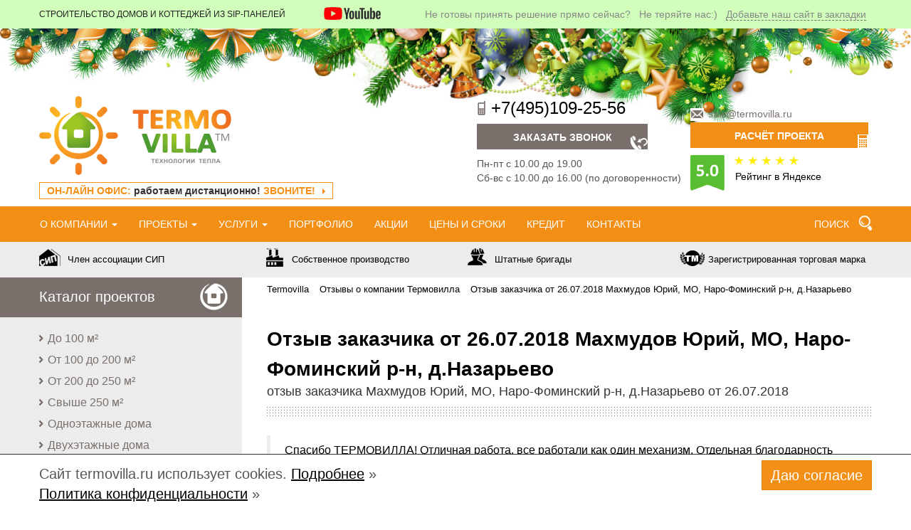

--- FILE ---
content_type: text/html; charset=UTF-8
request_url: https://termovilla.ru/reviews/1586/
body_size: 20239
content:
<!DOCTYPE html>
<html lang="ru">
<head>
<meta charset="utf-8">


<title>Отзыв заказчика Махмудов Юрий, МО, Наро-Фоминский р-н, д.Назарьево от 26.07.2018 – компания Термовилла</title>




    <script>
        var isMobile = {
            Android: function () {
                return navigator.userAgent.match(/Android/i);
            },
            BlackBerry: function () {
                return navigator.userAgent.match(/BlackBerry/i);
            },
            iOS: function () {
                return navigator.userAgent.match(/iPhone|iPad|iPod/i);
            },
            Opera: function () {
                return navigator.userAgent.match(/Opera Mini/i);
            },
            Windows: function () {
                return navigator.userAgent.match(/IEMobile/i);
            },
            any: function () {
                return (isMobile.Android() || isMobile.BlackBerry() || isMobile.iOS() || isMobile.Opera() || isMobile.Windows());
            }
        };
    </script>
    
    <meta name="viewport" content="width=device-width, initial-scale=1.0">
    <meta http-equiv="X-UA-Compatible" content="IE=edge">
    <meta name="yandex-verification" content="4593f5bcf74808de" />

    
        <!--[if lt IE 9]>
    <script src="/bitrix/templates/termozukka/js/html5shiv.js" data-skip-moving=true>
    </script>
    <script src="/bitrix/templates/termozukka/js/respond.min.js" data-skip-moving=true>
    </script>
    <![endif]-->
    <!--<link rel="shortcut icon" href="/favicon.ico" type="image/x-icon">-->
	<link href="/favicon.svg" rel="icon" type="image/svg+xml" />
    <meta http-equiv="Content-Type" content="text/html; charset=UTF-8" />
<meta name="robots" content="index, follow" />
<meta name="keywords" content="канадские дома, СИП-панели, проектирование, строительство, дом, дача, коттедж" />
<meta name="description" content="Реализованный проект Индвидуальный проект. Фотогалерея этапов строительства дома по адресу МО, Наро-Фоминский р-н, д. Назарьево. Выбирайте проекты домов на нашем сайте! Тысячи реализованных объектов и довольных заказчиков. Звоните! +7(495)109-25-56" />
<link href="/bitrix/cache/css/s1/termozukka/page_84e01835dff045dd1b1717ca3a50e132/page_84e01835dff045dd1b1717ca3a50e132_v1.css?1747614633870" type="text/css"  rel="stylesheet" />
<link href="/bitrix/cache/css/s1/termozukka/template_aeb4e074eac4a9d5e7eee829272b85b0/template_aeb4e074eac4a9d5e7eee829272b85b0_v1.css?1766521737241445" type="text/css"  data-template-style="true" rel="stylesheet" />
<script type="text/javascript">if(!window.BX)window.BX={};if(!window.BX.message)window.BX.message=function(mess){if(typeof mess==='object'){for(let i in mess) {BX.message[i]=mess[i];} return true;}};</script>
<script type="text/javascript">(window.BX||top.BX).message({'JS_CORE_LOADING':'Загрузка...','JS_CORE_NO_DATA':'- Нет данных -','JS_CORE_WINDOW_CLOSE':'Закрыть','JS_CORE_WINDOW_EXPAND':'Развернуть','JS_CORE_WINDOW_NARROW':'Свернуть в окно','JS_CORE_WINDOW_SAVE':'Сохранить','JS_CORE_WINDOW_CANCEL':'Отменить','JS_CORE_WINDOW_CONTINUE':'Продолжить','JS_CORE_H':'ч','JS_CORE_M':'м','JS_CORE_S':'с','JSADM_AI_HIDE_EXTRA':'Скрыть лишние','JSADM_AI_ALL_NOTIF':'Показать все','JSADM_AUTH_REQ':'Требуется авторизация!','JS_CORE_WINDOW_AUTH':'Войти','JS_CORE_IMAGE_FULL':'Полный размер'});</script>

<script type="text/javascript" src="/bitrix/js/main/core/core.min.js?1744393649221146"></script>

<script>BX.setJSList(['/bitrix/js/main/core/core_ajax.js','/bitrix/js/main/core/core_promise.js','/bitrix/js/main/polyfill/promise/js/promise.js','/bitrix/js/main/loadext/loadext.js','/bitrix/js/main/loadext/extension.js','/bitrix/js/main/polyfill/promise/js/promise.js','/bitrix/js/main/polyfill/find/js/find.js','/bitrix/js/main/polyfill/includes/js/includes.js','/bitrix/js/main/polyfill/matches/js/matches.js','/bitrix/js/ui/polyfill/closest/js/closest.js','/bitrix/js/main/polyfill/fill/main.polyfill.fill.js','/bitrix/js/main/polyfill/find/js/find.js','/bitrix/js/main/polyfill/matches/js/matches.js','/bitrix/js/main/polyfill/core/dist/polyfill.bundle.js','/bitrix/js/main/core/core.js','/bitrix/js/main/polyfill/intersectionobserver/js/intersectionobserver.js','/bitrix/js/main/lazyload/dist/lazyload.bundle.js','/bitrix/js/main/polyfill/core/dist/polyfill.bundle.js','/bitrix/js/main/parambag/dist/parambag.bundle.js']);
</script>
<script type="text/javascript">(window.BX||top.BX).message({'LANGUAGE_ID':'ru','FORMAT_DATE':'DD.MM.YYYY','FORMAT_DATETIME':'DD.MM.YYYY HH:MI:SS','COOKIE_PREFIX':'BITRIX_SM','SERVER_TZ_OFFSET':'10800','UTF_MODE':'Y','SITE_ID':'s1','SITE_DIR':'/','USER_ID':'','SERVER_TIME':'1768548298','USER_TZ_OFFSET':'0','USER_TZ_AUTO':'Y','bitrix_sessid':'3fc5109a3ed78df10028b9858653a867'});</script>


<script type="text/javascript"  src="/bitrix/cache/js/s1/termozukka/kernel_main/kernel_main_v1.js?1747613171154480"></script>
<script type="text/javascript" src="/bitrix/js/main/core/core_ls.min.js?17443936497365"></script>
<script type="text/javascript" src="https://api-maps.yandex.ru/2.1/?lang=ru_RU&apikey=fd7f689b-8478-47df-94f4-7570f8b5e61a"></script>
<script type="text/javascript">BX.setJSList(['/bitrix/js/main/session.js','/bitrix/js/main/pageobject/pageobject.js','/bitrix/js/main/core/core_window.js','/bitrix/js/main/core/core_fx.js','/bitrix/js/main/date/main.date.js','/bitrix/js/main/core/core_date.js','/bitrix/js/main/utils.js','/bitrix/components/bitrix/map.yandex.view/templates/.default/script.js','/bitrix/templates/termozukka/js/jquery.js','/bitrix/templates/termozukka/js/video.min.js','/bitrix/templates/termozukka/js/bootstrap.min.js','/bitrix/templates/termozukka/js/jquery.cookie.js','/bitrix/templates/termozukka/js/lightbox.min.js','/bitrix/templates/termozukka/js/BootSideMenu.js','/bitrix/templates/termozukka/js/slick.min.js','/bitrix/templates/termozukka/js/ytv.js','/bitrix/templates/termozukka/js/jquery.nicescroll.min.js','/bitrix/templates/termozukka/js/zukka.js','/bitrix/templates/termozukka/js/documentReady.js','/bitrix/components/bitrix/search.title/script.js']);</script>
<script type="text/javascript">BX.setCSSList(['/bitrix/components/bitrix/map.yandex.system/templates/.default/style.css','/bitrix/templates/termozukka/css/template_styles.min.css','/bitrix/templates/termozukka/css/ar.css','/bitrix/templates/termozukka/css/video-js.min.css','/bitrix/templates/termozukka/components/bitrix/search.title/search/style.css','/bitrix/templates/termozukka/components/bitrix/breadcrumb/template1/style.css','/bitrix/templates/termozukka/styles.css']);</script>
<script type="text/javascript">
bxSession.Expand('3fc5109a3ed78df10028b9858653a867.107e7b2cb2f65ac1c25bc5b99ee73be8b48a81e64539fe9d5d21cea0a283863d');
</script>



<script type="text/javascript"  src="/bitrix/cache/js/s1/termozukka/template_2797dce6be4bc825e4c5e0ab3322bdd3/template_2797dce6be4bc825e4c5e0ab3322bdd3_v1.js?1766521737983910"></script>
<script type="text/javascript"  src="/bitrix/cache/js/s1/termozukka/page_a8212a4f0f865aa3a80008779d7f3154/page_a8212a4f0f865aa3a80008779d7f3154_v1.js?17476132831897"></script>
<script type="text/javascript">var _ba = _ba || []; _ba.push(["aid", "e386e4adc867cedef18cbc995c0ddb3e"]); _ba.push(["host", "termovilla.ru"]); (function() {var ba = document.createElement("script"); ba.type = "text/javascript"; ba.async = true;ba.src = (document.location.protocol == "https:" ? "https://" : "http://") + "bitrix.info/ba.js";var s = document.getElementsByTagName("script")[0];s.parentNode.insertBefore(ba, s);})();</script>



<link rel="canonical" href="https://termovilla.ru/reviews/1586/">

	
</head>
<body>
<div id="panel"></div>


<!-- Yandex.Metrika counter -->
<script type="text/javascript" defer>
  var yaParams = {ipaddress: "18.227.46.55"};

 (function(m,e,t,r,i,k,a){m[i]=m[i]||function(){(m[i].a=m[i].a||[]).push(arguments)};
   m[i].l=1*new Date();
   for (var j = 0; j < document.scripts.length; j++) {if (document.scripts[j].src === r) { return; }}
   k=e.createElement(t),a=e.getElementsByTagName(t)[0],k.async=1,k.src=r,a.parentNode.insertBefore(k,a)})
   (window, document, "script", "https://mc.yandex.ru/metrika/tag.js", "ym");

   ym(25490873, "init", {
	params:yaParams,
        clickmap:true,
        trackLinks:true,
        accurateTrackBounce:true,
        webvisor:false,
        ecommerce:"dataLayer"
   });
</script>
<noscript><div><img src="https://mc.yandex.ru/watch/25490873" style="position:absolute; left:-9999px;" alt="" /></div></noscript>
<!-- /Yandex.Metrika counter -->

<header class="nyhead">
    <div class="lightgreen line" id="topline">
        <div class="container">
            <div class="row">
                <div class="col-xs-12 col-sm-9 col-md-5 col-lg-4 topslogan">
                    Строительство домов и коттеджей из SIP-панелей
                </div>
                <div class="hidden-xs col-sm-3 col-md-1 top-yt">
                    <a href="https://termovilla.ru/video/"><img src="/img/yt.png"></a>
                </div>
                <div class="col-md-6 col-lg-7 text-right hidden-xs hidden-sm">
                    <span class="visible-lg">Не готовы принять решение прямо сейчас? &nbsp; </span>Не теряйте нас:) &nbsp;
                    <a href="#" id="addbookmark" class="dotted">Добавьте наш сайт в закладки</a> &nbsp;

                                    </div>
            </div>
        </div>
    </div>
    <div class="container logoline">
        <div class="row">
            <div class="col-sm-6 col-xs-4">
                <a href="/"><img src="/termovilla.png"
                                 alt="termovilla.ru - строительство домов из СИП панелей" class="logo" width="270" height="111">
                </a>
                <div class="subheaderline">
                    <div class="hidden-xs"><a href="/callhome/" class="callhomelnk">ОН-ЛАЙН ОФИС: <span>работаем дистанционно!</span> ЗВОНИТЕ!</a></div>
                </div>
            </div>
                                    <div class="col-md-3 col-sm-3 col-xs-4">
                <div class="topbtns reqcall">
                	<div class="phone" id="themainphone"><a target="_blank" href="tel:+74951092556" class="nou">+7(495)109-25-56</a></div>
                	<a href="#" class="gray recbtn" onclick="return showFeedback(0);">Заказать звонок</a>
                    <p class="hidden-xs">Пн-пт с 10.00 до 19.00<br>Сб-вс с 10.00 до 16.00<br> (по договоренности)</p>
				</div>
            </div>
            <div class="col-md-3 col-sm-3 col-xs-4">
                <div class="topbtns reqproj">
                	<span class="hidden-xs email"><a href="mailto:sale@termovilla.ru">sale@termovilla.ru</a></span>
                    <a href="#" class="primary bt_request_calculation recbtn" onclick="return showFeedback(1);">Расчёт проекта</a>
				</div>
		<a href="https://yandex.ru/maps/org/termovilla/1157791934/reviews/?ll=37.346939%2C55.859112&z=18" target="_blank" class="yarating hidden-sm">Рейтинг в Яндексе</a>
            </div>
        </div>
    </div>
</header>
<div class="primary topmenu" id="thetopmenu">
    <div class="container">
        <div class="row">
            <div class="col-md-12">
                										
 <nav class="navbar">
 <button type="button" class="navbar-toggle collapsed" data-toggle="collapse" data-target="#dammul" aria-expanded="false">
        <span class="sr-only">Показать меню</span>
        <span class="icon-bar"></span>
        <span class="icon-bar"></span>
        <span class="icon-bar"></span>
      </button>
      <div  id="dammul" class="collapse navbar-collapse">
        <ul class="nav navbar-nav">

                    <li class="have-inner dropdown">
                <a href="/company/" class="">О компании <span class="caret"></span></a>
                <ul class="dropdown-menu">
        
            
    	    		<li>
    		   <a href="/company/#adv" >Наши преимущества</a></li>
            
    	    		<li>
    		   <a href="/company/#main" >О компании</a></li>
            
    	    		<li>
    		   <a href="/company/#office" >Офис</a></li>
            
    	    		<li>
    		   <a href="/company/#mobof" >Мобильный офис</a></li>
            
    	    		<li>
    		   <a href="/company/#production" >Наше производство</a></li>
            
    	    		<li>
    		   <a href="/company/#brigades" >Наши бригады</a></li>
            
    	    		<li>
    		   <a href="/company/#technadzor" >Технадзор на объектах</a></li>
            
    	    		<li>
    		   <a href="/company/#awards" >Наши награды</a></li>
            
    	    		<li>
    		   <a href="/company/#reviews" >Отзывы</a></li>
            
    	    		<li>
    		   <a href="/news/" >Новости</a></li>
            
        </ul></li>                        <li class="have-inner dropdown">
                <a href="/projects/" class="">Проекты <span class="caret"></span></a>
                <ul class="dropdown-menu">
        
            
    	    		<li>
    		   <a href="/doma_do_100m/" >Дома до 100 м²</a></li>
            
    	    		<li>
    		   <a href="/doma_ot_100_do_200m/" >Дома от 100 до 200 м²</a></li>
            
    	    		<li>
    		   <a href="/doma_ot_200_do_250m/" >Дома от 200 до 250 м²</a></li>
            
    	    		<li>
    		   <a href="/doma_ot_250m/" >Дома свыше 250 м²</a></li>
            
    	    		<li>
    		   <a href="/malenkie-doma-iz-sip-paneley/" >Мини дома из СИП-панелей</a></li>
            
    	    		<li>
    		   <a href="/single_storey/" >Одноэтажные дома</a></li>
            
    	    		<li>
    		   <a href="/two_storey/" >Двухэтажные дома</a></li>
            
    	    		<li>
    		   <a href="/duplex/" >Дома на 2 семьи (дуплексы)</a></li>
            
    	    		<li>
    		   <a href="/dlya_postoyannogo_projivaniya/" >Дома для постоянного проживания</a></li>
            
    	    		<li>
    		   <a href="/ready_projects/" >Популярные проекты</a></li>
            
        </ul></li>                        <li class="have-inner dropdown">
                <a href="/uslugi/" class="">Услуги <span class="caret"></span></a>
                <ul class="dropdown-menu">
        
            
    	    		<li>
    		   <a href="/uslugi/osb/" >Строительство из OSB-3</a></li>
            
    	    		<li>
    		   <a href="/uslugi/greenboard/" >Строительство из Green Board</a></li>
            
    	    		<li>
    		   <a href="/uslugi/csp/" >Строительство из ЦСП</a></li>
            
    	    		<li>
    		   <a href="/uslugi/cml/" >Строительство из СМЛ</a></li>
            
    	    		<li>
    		   <a href="/uslugi/pristroiki/" >Пристройки и реконструкция</a></li>
            
    	    		<li>
    		   <a href="/uslugi/snos-domov/" >Снос домов</a></li>
            
    	    		<li>
    		   <a href="/uslugi/fundamenty/" >Фундаменты</a></li>
            
    	    		<li>
    		   <a href="/uslugi/comm/" >Коммуникации</a></li>
            
    	    		<li>
    		   <a href="/uslugi/otdelka/" >Отделка</a></li>
            
    	    		<li>
    		   <a href="/uslugi/soorujeniya/" >Инженерные сооружения</a></li>
            
    	    		<li>
    		   <a href="/uslugi/dopolnitelno/" >Дополнительные услуги</a></li>
            
        </ul></li>        	    		<li>
    		   <a href="/gallery/" >Портфолио</a></li>
            
    	    		<li>
    		   <a href="/discount/" >Акции</a></li>
            
    	    		<li>
    		   <a href="/prices/" >Цены и сроки</a></li>
            
    	    		<li>
    		   <a href="/credit_house/" >Кредит</a></li>
            
    	    		<li>
    		   <a href="/contacts/" >Контакты</a></li>
            
</ul>

	<ul class="nav navbar-nav navbar-right" id="searchpanel">
		<li>
	 	
	<div id="nsearch_title">
		<form action="/search/">
		 	<a href="#" id="menusearcha">Поиск</a>
		 	<input id="nsearchinp" type="text" class="search-suggest form-control" name="q" value="" placeholder="Искать..." autocomplete="off" />		
			<input name="s" class="nsearchbtn" type="submit" value="search" />
		</form>
	</div>
	
<script>
	BX.ready(function(){
		new JCTitleSearch({
			'AJAX_PAGE' : '/reviews/1586/?ID=1586',
			'CONTAINER_ID': 'nsearch_title',
			'INPUT_ID': 'nsearchinp',
			'MIN_QUERY_LEN': 2
		});
	});
</script>
		</li>		
	</ul>
	
	
</div>
      </nav>
    

            </div>
        </div>
        <div id="rightbtns" class="mini">
            <div class="rb1">
                <a id="hiderb1" href="#">свернуть</a>
                <a title="Заказать расчёт проекта" id="rbcalc" onclick="return showFeedback(1);" href="#">сделайте<br><b>расчёт проекта</b></a>
                <a title="Заказать обратный звонок" id="rbcall" onclick="return showFeedback(0);" href="#">закажите<br><b>обратный звонок</b></a>
                <a title="Пригласить специалиста на дом" id="rbmob" onclick="return showFeedback(5);" href="#">Пригласите<br><b>специалиста на дом</b></a>
            </div>
        </div>
    </div>

</div>
<div class="whiteline hidden-xs">
    <div class="container">
        <div class="row">
            <div class="col-sm-3"><a href="/news/454/" class="whh"><i class="whicon whicon1"></i>Член ассоциации СИП</a></div>
            <div class="col-sm-3"><a href="/production/" class="whh whhrp"><i class="whicon whicon2"></i>Собственное производство</a></div>
            <div class="col-sm-3"><a href="/news/924/" class="whh"><i class="whicon whicon3"></i>Штатные бригады</a></div>
            <div class="col-sm-3"><a href="/news/629/" class="whh"><i class="whicon whicon4"></i>Зарегистрированная торговая марка</a></div>
        </div>
    </div></div>
<div class="maincontainer container">
    <div class="row">
        <div class="row-same-height">
            <div class="col-md-3 col-md-height col-top zsidebar">
                <!--<div style="display:none" id="thesidebar">-->
                <div id="thesidebar">
                    <div class="sidebarcontents">
                        <div id="cat_header">
                            <div class="prj"><a href="/projects/">Каталог проектов</a></div>
                        </div>
                        <ul class="menu">
				<li id="bx_1847241719_5">
				<a
					href="/doma_do_100m/"					
					title=""
				><span class="arr"></span> До 100 м²</a>			
				</li>
							<li id="bx_1847241719_6">
				<a
					href="/doma_ot_100_do_200m/"					
					title=""
				><span class="arr"></span> От 100 до 200 м²</a>			
				</li>
							<li id="bx_1847241719_7">
				<a
					href="/doma_ot_200_do_250m/"					
					title=""
				><span class="arr"></span> От 200 до 250 м²</a>			
				</li>
							<li id="bx_1847241719_8">
				<a
					href="/doma_ot_250m/"					
					title=""
				><span class="arr"></span> Свыше 250 м²</a>			
				</li>
							<li id="bx_1847241719_9">
				<a
					href="/single_storey/"					
					title=""
				><span class="arr"></span> Одноэтажные дома</a>			
				</li>
							<li id="bx_1847241719_10">
				<a
					href="/two_storey/"					
					title=""
				><span class="arr"></span> Двухэтажные дома</a>			
				</li>
							<li id="bx_1847241719_11">
				<a
					href="/duplex/"					
					title=""
				><span class="arr"></span> Дома на 2 семьи (дуплексы)</a>			
				</li>
							<li id="bx_1847241719_51">
				<a
					href="/dlya_postoyannogo_projivaniya/"					
					title=""
				><span class="arr"></span> Для постоянного проживания</a>			
				</li>
							<li id="bx_1847241719_12">
				<a
					href="/ready_projects/"					
					title=""
				><span class="arr"></span> Популярные проекты</a>			
				</li>
			<li><a href="/stroitelstvo-gostinits-oteley-i-magazinov-iz-sip-paneley/"><span class="arr"></span>Гостиницы, магазины, кафе<a/></li>				<li id="bx_1847241719_53">
				<a
					href="/malenkie-doma-iz-sip-paneley/"					
					title=""
				><span class="arr"></span> Мини-дома</a>			
				</li>
			</ul>
                        <div id="side_head3" class="archprj1">
                        <div class="archprj"><a href="/arch/">Коллекция<br /> реализованных<br /> проектов</a></div></div>
                        <ul class="menu" style="margin-bottom: 0">
                            <li><a href="/arch/"><span class="arr"></span> Проекты с готовой документацией</a></li>
                        </ul>
                        <p class="archdesc">Популярные построенные проекты, качество которых проверено на практике. Заказав дом по такому проекту, Вы получите экономию, а также удобство и комфорт уже продуманных решений, оптимизированных под СИП-технологию.</p><br>
                        <a href="/arch/" class="archbun"></a></p>
                        <div
                            class="sidesearch"></div>

                        <div class="calc1" id="side_head4">
                            <div class="calc"><a href="/online-calculator/">Онлайн-калькулятор</a></div>
                        </div>

                     
<noindex>
                        <div id="side_head6">
                            <div class="otz"><a href="/reviews/">Отзывы</a></div>
                        </div>
                        <ul class="menu nobot">
                            <li><span class="arr"> </span> <a href="/reviews/#video">Видеоотзывы</a></li>
                        </ul>
                        <div class="lastreview news-list">
		<div class="news-item lastreview-item" id="bx_3218110189_2647">
								<a href="/reviews/2647/"><img
						class="review_preview_picture"					
						src="/upload/iblock/0bc/djo0cucoq8w5l2uzxyjcl0vfwm209pph.jpeg"
						alt="Баласанова И.А.- МО, г.Истра, д.Бутырки"
						title="Баласанова И.А.- МО, г.Истра, д.Бутырки"						
						/></a>
						
					<div class="h6">
							06.10.2025 | <a href="/reviews/2647/">Баласанова И.А.- МО, г.Истра, д.Бутырки</a><br />
					</div>
			<div class="review-text">
    	<noindex>
            Пересмотрели массу компаний на рынке. Определились на Термовилле, не пожалели ни разу! Прошли весь бюрократический цикл ипотеки - очень благодарны, большинство строителей на рынке не прошли бы с нами этот путь....<br><a style="font-size:11px;float:right;display:block;" href="/reviews/2647/">Подробнее...</a><br><br>		</noindex>	
	</div>	
		</div>
</div>
<ul class="menu">
<li><a href="/reviews/"><span class="arr"></span> Все отзывы</a></li>
<li><a href="#" onclick="return showFeedback(2);"><span class="arr"></span> Оставить отзыв</a></li>
</ul>

                        </noindex>
                        <div class="tiny" id="side_head7">
                            <div class="nagra"><a href="/nagradi/">Наши награды</a></div>
                        </div>
                        <div class="leftnagr">
                            <a href="/nagradi/#num1"><i class="trophy tro10 titled" title="Лауреат ежегодной национальной
премии &laquo;Компания №1&raquo;"></i></a>
                            <a href="/nagradi/#fppi"><i class="trophy tro2 titled" title="Свидетельство почётного члена Фонда поддержки предпринимательских инициатив"></i></a>
                            <a href="/nagradi/#opora15"><i class="trophy tro3 titled" title="Ежегодная Национальная Премия «ЭКОНОМИЧЕСКАЯ ОПОРА РОССИИ» - 2015"></i></a>
                            <a href="/nagradi/#fppi"><i class="trophy tro1 titled" title="Национально значимое предприятие 2015"></i></a>
                            <a href="/nagradi/#ss15"><i class="trophy tro5 titled" title="Лучший сайт застройщика 2015 по версии портала Ваш Дом"></i></a>
                            <a href="/nagradi/#ss15"><i class="trophy tro6 titled" title="Победитель народного голосования по версии портала Ваш Дом"></i></a>
                            <a href="/nagradi/#adts"><i class="trophy tro4 titled" title="Диплом Ассоциации домостроительных технологий СИП"></i></a>
                            <a href="/nagradi/#forum15"><i class="trophy tro7 titled" title="Лучший деревянный дом 2015 по версии Forumhouse"></i></a>
                            <!--a href="/nagradi/#les14"><i class="trophy tro8 titled" title="Победитель конкурса Lesstroy Awards 2014"></i></a-->
                            <a href="/nagradi/#les14"><i class="trophy tro9 titled" title="Лучший проект дома 2014"></i></a>
                            </a>
                        </div>
                        <div class="tiny" id="side_head7">
                            <div class="demo"><a href="/demonstration/">Экскурсионные дома</a></div>
                        </div>
                        <div class="padded small">Запись на экскурсию<br><b>Тел. <span
                                    class="excphone"><a target="_blank" href="tel:+74951092556" class="nou">+7(495)109-25-56</a></span></b>
                        </div>
                        <div class="tiny" id="side_head7">
                            <div class="tech"><span>Технологии<br /> строительства</span></div>
                        </div>

                        
<ul class="menu">

<li><a href='/sravnenie_tehnologiy_stroitelstva/'><span class='arr'></span> Сравнение технологий строительства</a></li> <li><a href='/technology/'><span class='arr'></span> Что такое SIP-панели</a></li> <li><a href='/ventilation/'><span class='arr'></span> Вентиляция</a></li> <li><a href='/teplovie_nasosi/'><span class='arr'></span> Отопление тепловыми насосами</a></li> <li><a href='/environmental_security/'><span class='arr'></span> Экологическая безопасность</a></li> <li><a href='/production/'><span class='arr'></span> Производство SIP-панелей</a></li> <li><a href='/advantages/'><span class='arr'></span> Преимущества технологии</a></li> <li><a href='/fire_security/'><span class='arr'></span> Пожарная безопасность SIP-панелей</a></li> <li class='dropdown-toggle'><a href='/stages/'><span class='arr'></span> Этапы строительства</a><ul class='dropdown-menu'><li><a href='/prepare/'><span class='arr'></span> Подготовительные работы</a></li> <li><a href='/foundation/'><span class='arr'></span> Фундамент</a></li> <li><a href='/assembly/'><span class='arr'></span> Сборка домов из SIP-панелей</a></li> <li><a href='/roof_installation/'><span class='arr'></span> Монтаж кровли</a></li> <li><a href='/windows_and_doors_installation/'><span class='arr'></span> Монтаж окон и дверей</a></li> <li><a href='/exterior/'><span class='arr'></span> Наружная отделка</a></li> <li><a href='/interior_finish/'><span class='arr'></span> Внутренняя отделка</a></li> <li><a href='/engineering_communications/'><span class='arr'></span> Инженерные коммуникации</a></li> <li><a href='/electrical_services/'><span class='arr'></span> Электропроводка</a></li> <li><a href='/heating/'><span class='arr'></span> Отопление</a></li> <li><a href='/water_supply/'><span class='arr'></span> Водоснабжение</a></li> <li><a href='/sewerage/'><span class='arr'></span> Канализация</a></li></ul></li> <li><a href='/certificates/'><span class='arr'></span> Наши сертификаты</a></li> <li><a href='/building_design/'><span class='arr'></span> Индивидуальное проектирование</a>
</li></ul>
                        <div class="botpad" style="margin-top: -10px;"><a href="/garanty/"><img width="231" height="140" src="/upload/images/br11.jpg" alt="Наши преимущества" class="mw100 botpad"></a>
                        </div>
                        <noindex>
                        <div id="side_head7">
                            <div class="faq"><a href="/faq/">Полезная информация</a></div>
                        </div>

                        <ul class="faqlist menu">
		<li class="news-item lastreview-item" id="bx_651765591_408">
									<a href="/faq/408/"><span class="arr"></span> Как правильно выбрать проект?</a>
						</li>
		<li class="news-item lastreview-item" id="bx_651765591_1628">
									<a href="/faq/1628/"><span class="arr"></span> История развития СИП-технологии</a>
						</li>
		<li class="news-item lastreview-item" id="bx_651765591_517">
									<a href="/faq/517/"><span class="arr"></span> Что выбрать: дом из газо - и пенобетонных блоков или СИП-панелей?</a>
						</li>
		<li class="news-item lastreview-item" id="bx_651765591_547">
									<a href="/faq/547/"><span class="arr"></span> Замена соединительного бруса на двутавровые балки в конструкции дома и эффективно ли это?</a>
						</li>
		<li class="news-item lastreview-item" id="bx_651765591_948">
									<a href="/faq/948/"><span class="arr"></span> Купить новую квартиру или построить дом: что выбрать?</a>
						</li>
		<li class="news-item lastreview-item" id="bx_651765591_535">
									<a href="/faq/535/"><span class="arr"></span> Какой пиломатериал выбрать для строительства: камерной сушки или естественной влажности?</a>
						</li>
		<li class="news-item lastreview-item" id="bx_651765591_947">
									<a href="/faq/947/"><span class="arr"></span> Крыша из поликарбоната: «за» и «против»</a>
						</li>
		<li class="news-item lastreview-item" id="bx_651765591_530">
									<a href="/faq/530/"><span class="arr"></span> Нужна ли система снегозадержания на крыше</a>
						</li>
		<li class="news-item lastreview-item" id="bx_651765591_531">
									<a href="/faq/531/"><span class="arr"></span> Использование LVL-бруса при строительстве СИП-домов</a>
						</li>
		<li class="news-item lastreview-item" id="bx_651765591_532">
									<a href="/faq/532/"><span class="arr"></span> Зачем нужен фановый стояк</a>
						</li>
</ul>

                        </noindex>
                        <div id="side_head7"><a href="/social/" target="_blank" class="soc"><span>Мы в соцсетях</span></a>
                        </div>
			  <div class="soneticons">
				<a title="VK" href="https://vk.com/termovilla" class="sovk" target="_blank"><svg xmlns="http://www.w3.org/2000/svg" viewBox="0 0 576 512"><path fill="currentColor" d="M545 117.7c3.7-12.5 0-21.7-17.8-21.7h-58.9c-15 0-21.9 7.9-25.6 16.7 0 0-30 73.1-72.4 120.5-13.7 13.7-20 18.1-27.5 18.1-3.7 0-9.4-4.4-9.4-16.9V117.7c0-15-4.2-21.7-16.6-21.7h-92.6c-9.4 0-15 7-15 13.5 0 14.2 21.2 17.5 23.4 57.5v86.8c0 19-3.4 22.5-10.9 22.5-20 0-68.6-73.4-97.4-157.4-5.8-16.3-11.5-22.9-26.6-22.9H38.8c-16.8 0-20.2 7.9-20.2 16.7 0 15.6 20 93.1 93.1 195.5C160.4 378.1 229 416 291.4 416c37.5 0 42.1-8.4 42.1-22.9 0-66.8-3.4-73.1 15.4-73.1 8.7 0 23.7 4.4 58.7 38.1 40 40 46.6 57.9 69 57.9h58.9c16.8 0 25.3-8.4 20.4-25-11.2-34.9-86.9-106.7-90.3-111.5-8.7-11.2-6.2-16.2 0-26.2.1-.1 72-101.3 79.4-135.6z"></path></svg></a>
				<a title="Telegram" href="https://t.me/termovilla" target="_blank"><svg xmlns="http://www.w3.org/2000/svg" viewBox="0 0 20 20"><path fill="currentColor" d="M12.2535 16.3621L12.2535 16.362L10.0369 13.8419C8.93956 12.5943 8.80961 12.046 8.88181 11.9278L9.71374 11.2578L13.0857 8.62035C13.3575 8.40769 13.4056 8.01488 13.1929 7.74299C12.9802 7.47111 12.5874 7.4231 12.3155 7.63576L8.94007 10.2759L7.92499 11.1044C7.68803 11.3588 7.5369 11.7937 7.70172 12.4121C7.85554 12.9893 8.28697 13.7522 9.20562 14.7994L8.86632 15.4685C8.6472 15.7731 8.44375 16.0559 8.2565 16.2498C8.07046 16.4424 7.73239 16.7254 7.26153 16.6318C6.79686 16.5393 6.58835 16.1552 6.48511 15.9086C6.38026 15.6583 6.29145 15.3187 6.1951 14.9503L5.77718 13.3532C5.54505 12.4662 5.46489 12.2112 5.31384 12.0235C5.29477 11.9998 5.27492 11.9769 5.25432 11.9549C5.09485 11.7841 4.86963 11.6791 4.04466 11.3484L3.99948 11.3303C3.18648 11.0044 2.5168 10.736 2.0484 10.4723C1.59461 10.2168 1.10458 9.84531 1.04821 9.21859C1.03945 9.12119 1.0396 9.02315 1.04866 8.92578C1.10696 8.29918 1.59821 7.9293 2.05279 7.67531C2.52202 7.41313 3.19253 7.14694 4.00652 6.82379L13.9933 2.85877L13.9933 2.85876C15.0148 2.45316 15.8501 2.12149 16.5064 1.97029C17.1756 1.81612 17.8669 1.7998 18.4085 2.30084C18.9395 2.79199 19.003 3.4839 18.9369 4.18123C18.8713 4.87308 18.6554 5.77285 18.3891 6.88275L16.3728 15.2886L16.3728 15.2887C16.2031 15.9962 16.0598 16.5934 15.888 17.0268C15.7145 17.4646 15.4361 17.9347 14.8738 18.0834C14.3045 18.2339 13.8342 17.9533 13.4767 17.6508C13.1255 17.3536 12.725 16.8982 12.2535 16.3621Z"></path></svg></a>
				<a title="Youtube" href="https://www.youtube.com/channel/UCEndB_upSZ2SzhqcZZK-UPw" class="soyou" target="_blank"><svg xmlns="http://www.w3.org/2000/svg" viewBox="0 0 576 512"><path fill="currentColor" d="M549.655 124.083c-6.281-23.65-24.787-42.276-48.284-48.597C458.781 64 288 64 288 64S117.22 64 74.629 75.486c-23.497 6.322-42.003 24.947-48.284 48.597-11.412 42.867-11.412 132.305-11.412 132.305s0 89.438 11.412 132.305c6.281 23.65 24.787 41.5 48.284 47.821C117.22 448 288 448 288 448s170.78 0 213.371-11.486c23.497-6.321 42.003-24.171 48.284-47.821 11.412-42.867 11.412-132.305 11.412-132.305s0-89.438-11.412-132.305zm-317.51 213.508V175.185l142.739 81.205-142.739 81.201z"></path></svg></a>
				<a title="Rutube" href="https://rutube.ru/channel/50087231/" class="soinsta" target="_blank"><svg xmlns="http://www.w3.org/2000/svg" viewBox="0 0 20 20"><path fill="currentColor" d="M12.9818 9.31511H4.45107V5.80789H12.9818C13.4801 5.80789 13.8265 5.89814 14.0004 6.0557C14.1743 6.2133 14.282 6.50557 14.282 6.93252V8.19184C14.282 8.64168 14.1743 8.93395 14.0004 9.09155C13.8265 9.24911 13.4801 9.31648 12.9818 9.31648V9.31511ZM13.567 2.50134H1.33325C1.05711 2.50134 0.833252 2.7252 0.833252 3.00134V17C0.833252 17.2761 1.05711 17.5 1.33325 17.5H3.95107C4.22721 17.5 4.45107 17.2761 4.45107 17V12.6203H11.1184L14.1342 17.272C14.2264 17.4142 14.3843 17.5 14.5537 17.5H17.3639C17.7701 17.5 18.0068 17.0412 17.7713 16.7101L14.8452 12.5974C16.1312 12.3994 16.7086 11.99 17.1848 11.3152C17.661 10.6404 17.8999 9.56159 17.8999 8.1218V6.99718C17.8999 6.14325 17.8128 5.46848 17.661 4.9513C17.5092 4.43409 17.2498 3.98425 16.8812 3.58018C16.4919 3.19768 16.0585 2.9283 15.5381 2.74782C15.0178 2.59025 14.3677 2.5 13.567 2.5V2.50134Z"></path></svg></a>
				<a title="VK video" href="https://vkvideo.ru/@termovilla" class="soinsta" target="_blank"><svg xmlns="http://www.w3.org/2000/svg" viewBox="0 0 20 20"><path fill="currentColor" d="M10.334 2C13.9467 2 15.7532 1.99961 16.8799 3.11914C17.9999 4.24576 18 6.05282 18 9.66602V10.333C18 13.9459 17.9999 15.7523 16.8799 16.8789C15.7532 17.9986 13.9469 17.999 10.334 17.999H9.66699C6.05361 17.999 4.24681 17.9988 3.12012 16.8789C2.00014 15.7523 2 13.9459 2 10.333V9.66602C2 6.05282 2.00009 4.24576 3.12012 3.11914C4.24682 1.99939 6.05381 2 9.66699 2H10.334ZM8.10742 5.64258C7.80914 5.66807 7.5192 5.75954 7.25879 5.91016C6.9985 6.06076 6.77324 6.26766 6.59863 6.51562C6.42405 6.76363 6.30389 7.04784 6.24707 7.34766C6.08842 8.19961 5.99902 9.08021 5.99902 9.98145C5.99973 10.8823 6.08803 11.7808 6.26172 12.6641C6.32023 12.9626 6.4409 13.2448 6.61621 13.4912C6.79158 13.7376 7.01717 13.9426 7.27734 14.0918C7.53755 14.241 7.82655 14.3308 8.12402 14.3555C8.42144 14.3801 8.72066 14.3387 9.00098 14.2344C10.5945 13.6417 12.0592 12.7373 13.3135 11.5723C13.5292 11.3741 13.7022 11.1319 13.8203 10.8613C13.9383 10.5909 13.999 10.298 13.999 10.002C13.999 9.70588 13.9383 9.41304 13.8203 9.14258C13.7022 8.87203 13.5292 8.62976 13.3135 8.43164C12.0557 7.26262 10.5862 6.35582 8.9873 5.7627C8.70603 5.65839 8.40565 5.61712 8.10742 5.64258ZM8.25879 7.38379C8.31181 7.38073 8.36503 7.38934 8.41406 7.41016V7.40332C9.80184 7.92076 11.0771 8.71057 12.168 9.72754C12.2052 9.7625 12.2355 9.80526 12.2559 9.85254C12.276 9.89964 12.2861 9.95054 12.2861 10.002C12.2861 10.0536 12.2762 10.1051 12.2559 10.1523C12.2355 10.1996 12.2051 10.2414 12.168 10.2764C11.0812 11.2918 9.81067 12.0815 8.42773 12.6006C8.37825 12.6214 8.32491 12.6304 8.27148 12.627C8.21801 12.6235 8.16569 12.6081 8.11914 12.5811C8.07252 12.5539 8.03209 12.516 8.00195 12.4707C7.97187 12.4254 7.95284 12.3735 7.94531 12.3193C7.79352 11.5659 7.72463 10.7841 7.72461 9.98145C7.72091 9.21124 7.79028 8.44213 7.93164 7.68555C7.94005 7.63196 7.95976 7.58061 7.99023 7.53613C8.02071 7.4917 8.06102 7.45514 8.10742 7.42871C8.15389 7.40229 8.20568 7.38687 8.25879 7.38379Z"></path></svg></a>
   			  </div>
                        <div class="socialholder vpadded">
                                                    
<div id="vk_groups"></div>                                                </div>
                    </div>
                </div>
            </div>
            <div class="col-md-9 col-md-height col-top">
                <div class="maincontent">
                                        <link href="/bitrix/css/main/font-awesome.css?174439364628777" type="text/css" rel="stylesheet" />
<div class="bx-breadcrumb" itemscope itemtype="https://schema.org/BreadcrumbList">
			<div class="bx-breadcrumb-item" id="bx_breadcrumb_0" itemprop="itemListElement" itemscope itemtype="https://schema.org/ListItem">
				
				<a href="/" title="Termovilla" itemprop="item">
					<span itemprop="name">Termovilla</span><meta itemprop="position" content="0">
				</a>
			</div>
			<div class="bx-breadcrumb-item" id="bx_breadcrumb_1" itemprop="itemListElement" itemscope itemtype="https://schema.org/ListItem" itemprop="child">
				<i class="fa-to fa-angle-right"></i>
				<a href="/reviews/" title="Отзывы о компании Термовилла" itemprop="item">
					<span itemprop="name">Отзывы о компании Термовилла</span><meta itemprop="position" content="1">
				</a>
			</div>
			<div class="bx-breadcrumb-item" itemprop="itemListElement" itemscope itemtype="https://schema.org/ListItem">
				<i class="fa-to fa-angle-right"></i>
				<span itemprop="name">Отзыв заказчика от 26.07.2018 Махмудов Юрий, МО, Наро-Фоминский р-н, д.Назарьево</span><meta itemprop="position" content="2">
			</div><div style="clear:both"></div></div>                <article>
<script type="text/javascript">if (window.location.hash != '' && window.location.hash != '#') top.BX.ajax.history.checkRedirectStart('bxajaxid', '70e7b849dbd08be6d2a28e09f0cf29d8')</script><div id="comp_70e7b849dbd08be6d2a28e09f0cf29d8"><section class="newsitem" id="bx_1373509569_1586">
<div class="bottom-dots">
	<h1>Отзыв заказчика от 26.07.2018 Махмудов Юрий, МО, Наро-Фоминский р-н, д.Назарьево<br>
	<small>отзыв заказчика Махмудов Юрий, МО, Наро-Фоминский р-н, д.Назарьево от 26.07.2018</small></h1>
</div>
<blockquote>
	Спасибо ТЕРМОВИЛЛА! Отличная работа, все работали как один механизм. Отдельная благодарность менеджеру Дмитрию и бригаде монтажников! Рекомендуем поощрить бригаду за такое высокое качество! Мы довольны. ВСЁ ОТЛИЧНО!		
	<footer>Махмудов Юрий, МО, Наро-Фоминский р-н, д.Назарьево</footer>
</blockquote>
</section>
</div><script type="text/javascript">if (top.BX.ajax.history.bHashCollision) top.BX.ajax.history.checkRedirectFinish('bxajaxid', '70e7b849dbd08be6d2a28e09f0cf29d8');</script><script type="text/javascript">top.BX.ready(BX.defer(function() {window.AJAX_PAGE_STATE = new top.BX.ajax.component('comp_70e7b849dbd08be6d2a28e09f0cf29d8'); top.BX.ajax.history.init(window.AJAX_PAGE_STATE);}))</script><script type="text/javascript">if (window.location.hash != '' && window.location.hash != '#') top.BX.ajax.history.checkRedirectStart('bxajaxid', '8b9f423e4852f696a52a5a0b8bbcf6f5')</script><div id="comp_8b9f423e4852f696a52a5a0b8bbcf6f5"><section class="newsitem" id="bx_3485106786_1533">
<p class="h3">МО, Наро-Фоминский р-н, д. Назарьево</p>

	


<ul class="thumb-list eqhei">
	<li itemscope itemtype="http://schema.org/ImageObject"><a href="/upload/iblock/925/925e6e22d74601acdd224c85438dac24.jpg" data-lightbox="album_1533"><img itemprop="contentUrl"
			class="detail_picture thumb"
			src="/upload/resize_cache/iblock/925/356_200_1/925e6e22d74601acdd224c85438dac24.jpg"
			alt=""
			title=""
		>
		<meta itemprop="name" content="">
		<meta itemprop="description" content="">
		</a></li><li itemscope itemtype="http://schema.org/ImageObject"><a href="/upload/iblock/fe6/fe69cc79cb3df695392d627a1f73fdcf.jpg" data-lightbox="album_1533"><img itemprop="contentUrl"
			class="detail_picture thumb"
			src="/upload/resize_cache/iblock/fe6/356_200_1/fe69cc79cb3df695392d627a1f73fdcf.jpg"
			alt="МО, Наро-Фоминский р-н, д. Назарьево"		
		>
		<meta itemprop="name" content="МО, Наро-Фоминский р-н, д. Назарьево">
		<meta itemprop="description" content="МО, Наро-Фоминский р-н, д. Назарьево">
		</a></li><li itemscope itemtype="http://schema.org/ImageObject"><a href="/upload/iblock/545/54505f94130909f7a068eb266538916c.jpg" data-lightbox="album_1533"><img itemprop="contentUrl"
			class="detail_picture thumb"
			src="/upload/resize_cache/iblock/545/356_200_1/54505f94130909f7a068eb266538916c.jpg"
			alt="МО, Наро-Фоминский р-н, д. Назарьево"		
		>
		<meta itemprop="name" content="МО, Наро-Фоминский р-н, д. Назарьево">
		<meta itemprop="description" content="МО, Наро-Фоминский р-н, д. Назарьево">
		</a></li><li itemscope itemtype="http://schema.org/ImageObject"><a href="/upload/iblock/1e4/1e4be7424eaf2516f27786d695102d2d.jpg" data-lightbox="album_1533"><img itemprop="contentUrl"
			class="detail_picture thumb"
			src="/upload/resize_cache/iblock/1e4/356_200_1/1e4be7424eaf2516f27786d695102d2d.jpg"
			alt="МО, Наро-Фоминский р-н, д. Назарьево"		
		>
		<meta itemprop="name" content="МО, Наро-Фоминский р-н, д. Назарьево">
		<meta itemprop="description" content="МО, Наро-Фоминский р-н, д. Назарьево">
		</a></li><li itemscope itemtype="http://schema.org/ImageObject"><a href="/upload/iblock/bac/bac945dd0b8828c448220adefe2c029d.jpg" data-lightbox="album_1533"><img itemprop="contentUrl"
			class="detail_picture thumb"
			src="/upload/resize_cache/iblock/bac/356_200_1/bac945dd0b8828c448220adefe2c029d.jpg"
			alt="МО, Наро-Фоминский р-н, д. Назарьево"		
		>
		<meta itemprop="name" content="МО, Наро-Фоминский р-н, д. Назарьево">
		<meta itemprop="description" content="МО, Наро-Фоминский р-н, д. Назарьево">
		</a></li><li itemscope itemtype="http://schema.org/ImageObject"><a href="/upload/iblock/588/588c16fb31d2a1b9ce18faa72d1dbfc0.jpg" data-lightbox="album_1533"><img itemprop="contentUrl"
			class="detail_picture thumb"
			src="/upload/resize_cache/iblock/588/356_200_1/588c16fb31d2a1b9ce18faa72d1dbfc0.jpg"
			alt="МО, Наро-Фоминский р-н, д. Назарьево"		
		>
		<meta itemprop="name" content="МО, Наро-Фоминский р-н, д. Назарьево">
		<meta itemprop="description" content="МО, Наро-Фоминский р-н, д. Назарьево">
		</a></li><li itemscope itemtype="http://schema.org/ImageObject"><a href="/upload/iblock/7f7/7f71741605e30cd91a150fe25dba74c6.jpg" data-lightbox="album_1533"><img itemprop="contentUrl"
			class="detail_picture thumb"
			src="/upload/resize_cache/iblock/7f7/356_200_1/7f71741605e30cd91a150fe25dba74c6.jpg"
			alt="МО, Наро-Фоминский р-н, д. Назарьево"		
		>
		<meta itemprop="name" content="МО, Наро-Фоминский р-н, д. Назарьево">
		<meta itemprop="description" content="МО, Наро-Фоминский р-н, д. Назарьево">
		</a></li><li itemscope itemtype="http://schema.org/ImageObject"><a href="/upload/iblock/930/9300c99dacadf1d241507882d8259b6e.jpg" data-lightbox="album_1533"><img itemprop="contentUrl"
			class="detail_picture thumb"
			src="/upload/resize_cache/iblock/930/356_200_1/9300c99dacadf1d241507882d8259b6e.jpg"
			alt="МО, Наро-Фоминский р-н, д. Назарьево"		
		>
		<meta itemprop="name" content="МО, Наро-Фоминский р-н, д. Назарьево">
		<meta itemprop="description" content="МО, Наро-Фоминский р-н, д. Назарьево">
		</a></li><li itemscope itemtype="http://schema.org/ImageObject"><a href="/upload/iblock/ee7/ee7b4843dab048424e1681e3da598f6d.jpg" data-lightbox="album_1533"><img itemprop="contentUrl"
			class="detail_picture thumb"
			src="/upload/resize_cache/iblock/ee7/356_200_1/ee7b4843dab048424e1681e3da598f6d.jpg"
			alt="МО, Наро-Фоминский р-н, д. Назарьево"		
		>
		<meta itemprop="name" content="МО, Наро-Фоминский р-н, д. Назарьево">
		<meta itemprop="description" content="МО, Наро-Фоминский р-н, д. Назарьево">
		</a></li><li itemscope itemtype="http://schema.org/ImageObject"><a href="/upload/iblock/4af/4af4cfea023693d6bf50e4966c231969.jpg" data-lightbox="album_1533"><img itemprop="contentUrl"
			class="detail_picture thumb"
			src="/upload/resize_cache/iblock/4af/356_200_1/4af4cfea023693d6bf50e4966c231969.jpg"
			alt="МО, Наро-Фоминский р-н, д. Назарьево"		
		>
		<meta itemprop="name" content="МО, Наро-Фоминский р-н, д. Назарьево">
		<meta itemprop="description" content="МО, Наро-Фоминский р-н, д. Назарьево">
		</a></li><li itemscope itemtype="http://schema.org/ImageObject"><a href="/upload/iblock/638/638d9b092d9b539717679a0bc65fb2f2.jpg" data-lightbox="album_1533"><img itemprop="contentUrl"
			class="detail_picture thumb"
			src="/upload/resize_cache/iblock/638/356_200_1/638d9b092d9b539717679a0bc65fb2f2.jpg"
			alt="МО, Наро-Фоминский р-н, д. Назарьево"		
		>
		<meta itemprop="name" content="МО, Наро-Фоминский р-н, д. Назарьево">
		<meta itemprop="description" content="МО, Наро-Фоминский р-н, д. Назарьево">
		</a></li><li itemscope itemtype="http://schema.org/ImageObject"><a href="/upload/iblock/f7c/f7c9f6a56d4a2d0375dc6e59b6ab291b.jpg" data-lightbox="album_1533"><img itemprop="contentUrl"
			class="detail_picture thumb"
			src="/upload/resize_cache/iblock/f7c/356_200_1/f7c9f6a56d4a2d0375dc6e59b6ab291b.jpg"
			alt="МО, Наро-Фоминский р-н, д. Назарьево"		
		>
		<meta itemprop="name" content="МО, Наро-Фоминский р-н, д. Назарьево">
		<meta itemprop="description" content="МО, Наро-Фоминский р-н, д. Назарьево">
		</a></li><li itemscope itemtype="http://schema.org/ImageObject"><a href="/upload/iblock/5ae/5ae82e752e932d3f9ca36b4eaf5c43c2.jpg" data-lightbox="album_1533"><img itemprop="contentUrl"
			class="detail_picture thumb"
			src="/upload/resize_cache/iblock/5ae/356_200_1/5ae82e752e932d3f9ca36b4eaf5c43c2.jpg"
			alt="МО, Наро-Фоминский р-н, д. Назарьево"		
		>
		<meta itemprop="name" content="МО, Наро-Фоминский р-н, д. Назарьево">
		<meta itemprop="description" content="МО, Наро-Фоминский р-н, д. Назарьево">
		</a></li><li itemscope itemtype="http://schema.org/ImageObject"><a href="/upload/iblock/99f/99fc57f0b8e68aebf05bdc7c5dc16845.jpg" data-lightbox="album_1533"><img itemprop="contentUrl"
			class="detail_picture thumb"
			src="/upload/resize_cache/iblock/99f/356_200_1/99fc57f0b8e68aebf05bdc7c5dc16845.jpg"
			alt="МО, Наро-Фоминский р-н, д. Назарьево"		
		>
		<meta itemprop="name" content="МО, Наро-Фоминский р-н, д. Назарьево">
		<meta itemprop="description" content="МО, Наро-Фоминский р-н, д. Назарьево">
		</a></li><li itemscope itemtype="http://schema.org/ImageObject"><a href="/upload/iblock/3ba/3ba3a5a6db33f0719267b5430ef30a73.jpg" data-lightbox="album_1533"><img itemprop="contentUrl"
			class="detail_picture thumb"
			src="/upload/resize_cache/iblock/3ba/356_200_1/3ba3a5a6db33f0719267b5430ef30a73.jpg"
			alt="МО, Наро-Фоминский р-н, д. Назарьево"		
		>
		<meta itemprop="name" content="МО, Наро-Фоминский р-н, д. Назарьево">
		<meta itemprop="description" content="МО, Наро-Фоминский р-н, д. Назарьево">
		</a></li><li itemscope itemtype="http://schema.org/ImageObject"><a href="/upload/iblock/245/24590fac8b0f8d87c4493fb566aa7f15.jpg" data-lightbox="album_1533"><img itemprop="contentUrl"
			class="detail_picture thumb"
			src="/upload/resize_cache/iblock/245/356_200_1/24590fac8b0f8d87c4493fb566aa7f15.jpg"
			alt="МО, Наро-Фоминский р-н, д. Назарьево"		
		>
		<meta itemprop="name" content="МО, Наро-Фоминский р-н, д. Назарьево">
		<meta itemprop="description" content="МО, Наро-Фоминский р-н, д. Назарьево">
		</a></li><li itemscope itemtype="http://schema.org/ImageObject"><a href="/upload/iblock/ba7/ba752dfca983c430d43f1808f67f4713.jpg" data-lightbox="album_1533"><img itemprop="contentUrl"
			class="detail_picture thumb"
			src="/upload/resize_cache/iblock/ba7/356_200_1/ba752dfca983c430d43f1808f67f4713.jpg"
			alt="МО, Наро-Фоминский р-н, д. Назарьево"		
		>
		<meta itemprop="name" content="МО, Наро-Фоминский р-н, д. Назарьево">
		<meta itemprop="description" content="МО, Наро-Фоминский р-н, д. Назарьево">
		</a></li><li itemscope itemtype="http://schema.org/ImageObject"><a href="/upload/iblock/12d/12dbe68c1b3511a9b0246dd6b4b78ca8.jpg" data-lightbox="album_1533"><img itemprop="contentUrl"
			class="detail_picture thumb"
			src="/upload/resize_cache/iblock/12d/356_200_1/12dbe68c1b3511a9b0246dd6b4b78ca8.jpg"
			alt="МО, Наро-Фоминский р-н, д. Назарьево"		
		>
		<meta itemprop="name" content="МО, Наро-Фоминский р-н, д. Назарьево">
		<meta itemprop="description" content="МО, Наро-Фоминский р-н, д. Назарьево">
		</a></li><li itemscope itemtype="http://schema.org/ImageObject"><a href="/upload/iblock/9d7/9d7bd5dd4f703296f5f0d5a484acf23a.jpg" data-lightbox="album_1533"><img itemprop="contentUrl"
			class="detail_picture thumb"
			src="/upload/resize_cache/iblock/9d7/356_200_1/9d7bd5dd4f703296f5f0d5a484acf23a.jpg"
			alt="МО, Наро-Фоминский р-н, д. Назарьево"		
		>
		<meta itemprop="name" content="МО, Наро-Фоминский р-н, д. Назарьево">
		<meta itemprop="description" content="МО, Наро-Фоминский р-н, д. Назарьево">
		</a></li><li itemscope itemtype="http://schema.org/ImageObject"><a href="/upload/iblock/fc2/fc23caace2b420c37f4a37d289e7f7f0.jpg" data-lightbox="album_1533"><img itemprop="contentUrl"
			class="detail_picture thumb"
			src="/upload/resize_cache/iblock/fc2/356_200_1/fc23caace2b420c37f4a37d289e7f7f0.jpg"
			alt="МО, Наро-Фоминский р-н, д. Назарьево"		
		>
		<meta itemprop="name" content="МО, Наро-Фоминский р-н, д. Назарьево">
		<meta itemprop="description" content="МО, Наро-Фоминский р-н, д. Назарьево">
		</a></li><li itemscope itemtype="http://schema.org/ImageObject"><a href="/upload/iblock/ca1/ca1b6a045b165a9bf70846499811bd4a.jpg" data-lightbox="album_1533"><img itemprop="contentUrl"
			class="detail_picture thumb"
			src="/upload/resize_cache/iblock/ca1/356_200_1/ca1b6a045b165a9bf70846499811bd4a.jpg"
			alt="МО, Наро-Фоминский р-н, д. Назарьево"		
		>
		<meta itemprop="name" content="МО, Наро-Фоминский р-н, д. Назарьево">
		<meta itemprop="description" content="МО, Наро-Фоминский р-н, д. Назарьево">
		</a></li><li itemscope itemtype="http://schema.org/ImageObject"><a href="/upload/iblock/354/354d732689eb1a9e1f8bfec2d332ca7b.jpg" data-lightbox="album_1533"><img itemprop="contentUrl"
			class="detail_picture thumb"
			src="/upload/resize_cache/iblock/354/356_200_1/354d732689eb1a9e1f8bfec2d332ca7b.jpg"
			alt="МО, Наро-Фоминский р-н, д. Назарьево"		
		>
		<meta itemprop="name" content="МО, Наро-Фоминский р-н, д. Назарьево">
		<meta itemprop="description" content="МО, Наро-Фоминский р-н, д. Назарьево">
		</a></li><li itemscope itemtype="http://schema.org/ImageObject"><a href="/upload/iblock/bfd/bfd0af3787d0293af29dba4320fa9a2c.jpg" data-lightbox="album_1533"><img itemprop="contentUrl"
			class="detail_picture thumb"
			src="/upload/resize_cache/iblock/bfd/356_200_1/bfd0af3787d0293af29dba4320fa9a2c.jpg"
			alt="МО, Наро-Фоминский р-н, д. Назарьево"		
		>
		<meta itemprop="name" content="МО, Наро-Фоминский р-н, д. Назарьево">
		<meta itemprop="description" content="МО, Наро-Фоминский р-н, д. Назарьево">
		</a></li><li itemscope itemtype="http://schema.org/ImageObject"><a href="/upload/iblock/578/5780705f69912a5ef67f4cd11751d1ff.jpg" data-lightbox="album_1533"><img itemprop="contentUrl"
			class="detail_picture thumb"
			src="/upload/resize_cache/iblock/578/356_200_1/5780705f69912a5ef67f4cd11751d1ff.jpg"
			alt="МО, Наро-Фоминский р-н, д. Назарьево"		
		>
		<meta itemprop="name" content="МО, Наро-Фоминский р-н, д. Назарьево">
		<meta itemprop="description" content="МО, Наро-Фоминский р-н, д. Назарьево">
		</a></li><li itemscope itemtype="http://schema.org/ImageObject"><a href="/upload/iblock/af9/af9bbb8cc0020770abbc686fbdc9eb84.jpg" data-lightbox="album_1533"><img itemprop="contentUrl"
			class="detail_picture thumb"
			src="/upload/resize_cache/iblock/af9/356_200_1/af9bbb8cc0020770abbc686fbdc9eb84.jpg"
			alt="МО, Наро-Фоминский р-н, д. Назарьево"		
		>
		<meta itemprop="name" content="МО, Наро-Фоминский р-н, д. Назарьево">
		<meta itemprop="description" content="МО, Наро-Фоминский р-н, д. Назарьево">
		</a></li><li itemscope itemtype="http://schema.org/ImageObject"><a href="/upload/iblock/d1c/d1c7267038917733257b452a673e9363.jpg" data-lightbox="album_1533"><img itemprop="contentUrl"
			class="detail_picture thumb"
			src="/upload/resize_cache/iblock/d1c/356_200_1/d1c7267038917733257b452a673e9363.jpg"
			alt="МО, Наро-Фоминский р-н, д. Назарьево"		
		>
		<meta itemprop="name" content="МО, Наро-Фоминский р-н, д. Назарьево">
		<meta itemprop="description" content="МО, Наро-Фоминский р-н, д. Назарьево">
		</a></li><li itemscope itemtype="http://schema.org/ImageObject"><a href="/upload/iblock/925/9252b87f4415036b6ca3456d72977561.jpg" data-lightbox="album_1533"><img itemprop="contentUrl"
			class="detail_picture thumb"
			src="/upload/resize_cache/iblock/925/356_200_1/9252b87f4415036b6ca3456d72977561.jpg"
			alt="МО, Наро-Фоминский р-н, д. Назарьево"		
		>
		<meta itemprop="name" content="МО, Наро-Фоминский р-н, д. Назарьево">
		<meta itemprop="description" content="МО, Наро-Фоминский р-н, д. Назарьево">
		</a></li><li itemscope itemtype="http://schema.org/ImageObject"><a href="/upload/iblock/d6c/d6cd13647e2dc9dc17ea39bfdbee1424.jpg" data-lightbox="album_1533"><img itemprop="contentUrl"
			class="detail_picture thumb"
			src="/upload/resize_cache/iblock/d6c/356_200_1/d6cd13647e2dc9dc17ea39bfdbee1424.jpg"
			alt="МО, Наро-Фоминский р-н, д. Назарьево"		
		>
		<meta itemprop="name" content="МО, Наро-Фоминский р-н, д. Назарьево">
		<meta itemprop="description" content="МО, Наро-Фоминский р-н, д. Назарьево">
		</a></li><li itemscope itemtype="http://schema.org/ImageObject"><a href="/upload/iblock/f03/f035faef47a15e44863e4aabbe7e8f4a.jpg" data-lightbox="album_1533"><img itemprop="contentUrl"
			class="detail_picture thumb"
			src="/upload/resize_cache/iblock/f03/356_200_1/f035faef47a15e44863e4aabbe7e8f4a.jpg"
			alt="МО, Наро-Фоминский р-н, д. Назарьево"		
		>
		<meta itemprop="name" content="МО, Наро-Фоминский р-н, д. Назарьево">
		<meta itemprop="description" content="МО, Наро-Фоминский р-н, д. Назарьево">
		</a></li><li itemscope itemtype="http://schema.org/ImageObject"><a href="/upload/iblock/fe7/fe7e24de5213d07448e3406d074c0267.jpg" data-lightbox="album_1533"><img itemprop="contentUrl"
			class="detail_picture thumb"
			src="/upload/resize_cache/iblock/fe7/356_200_1/fe7e24de5213d07448e3406d074c0267.jpg"
			alt="МО, Наро-Фоминский р-н, д. Назарьево"		
		>
		<meta itemprop="name" content="МО, Наро-Фоминский р-н, д. Назарьево">
		<meta itemprop="description" content="МО, Наро-Фоминский р-н, д. Назарьево">
		</a></li><li itemscope itemtype="http://schema.org/ImageObject"><a href="/upload/iblock/0e2/0e20aa90fe37b5b49fbac627b6c32498.jpg" data-lightbox="album_1533"><img itemprop="contentUrl"
			class="detail_picture thumb"
			src="/upload/resize_cache/iblock/0e2/356_200_1/0e20aa90fe37b5b49fbac627b6c32498.jpg"
			alt="МО, Наро-Фоминский р-н, д. Назарьево"		
		>
		<meta itemprop="name" content="МО, Наро-Фоминский р-н, д. Назарьево">
		<meta itemprop="description" content="МО, Наро-Фоминский р-н, д. Назарьево">
		</a></li><li itemscope itemtype="http://schema.org/ImageObject"><a href="/upload/iblock/55d/55dfde182e8841758518af1885642d17.jpg" data-lightbox="album_1533"><img itemprop="contentUrl"
			class="detail_picture thumb"
			src="/upload/resize_cache/iblock/55d/356_200_1/55dfde182e8841758518af1885642d17.jpg"
			alt="МО, Наро-Фоминский р-н, д. Назарьево"		
		>
		<meta itemprop="name" content="МО, Наро-Фоминский р-н, д. Назарьево">
		<meta itemprop="description" content="МО, Наро-Фоминский р-н, д. Назарьево">
		</a></li><li itemscope itemtype="http://schema.org/ImageObject"><a href="/upload/iblock/faa/faabcedb8dcda9b4d92854e1e797d9a0.jpg" data-lightbox="album_1533"><img itemprop="contentUrl"
			class="detail_picture thumb"
			src="/upload/resize_cache/iblock/faa/356_200_1/faabcedb8dcda9b4d92854e1e797d9a0.jpg"
			alt="МО, Наро-Фоминский р-н, д. Назарьево"		
		>
		<meta itemprop="name" content="МО, Наро-Фоминский р-н, д. Назарьево">
		<meta itemprop="description" content="МО, Наро-Фоминский р-н, д. Назарьево">
		</a></li><li itemscope itemtype="http://schema.org/ImageObject"><a href="/upload/iblock/010/010e36c41c8c550f32d0275fd5ed5d47.jpg" data-lightbox="album_1533"><img itemprop="contentUrl"
			class="detail_picture thumb"
			src="/upload/resize_cache/iblock/010/356_200_1/010e36c41c8c550f32d0275fd5ed5d47.jpg"
			alt="МО, Наро-Фоминский р-н, д. Назарьево"		
		>
		<meta itemprop="name" content="МО, Наро-Фоминский р-н, д. Назарьево">
		<meta itemprop="description" content="МО, Наро-Фоминский р-н, д. Назарьево">
		</a></li><li itemscope itemtype="http://schema.org/ImageObject"><a href="/upload/iblock/09c/09c7515e32496c93418e819e43542bf4.jpg" data-lightbox="album_1533"><img itemprop="contentUrl"
			class="detail_picture thumb"
			src="/upload/resize_cache/iblock/09c/356_200_1/09c7515e32496c93418e819e43542bf4.jpg"
			alt="МО, Наро-Фоминский р-н, д. Назарьево"		
		>
		<meta itemprop="name" content="МО, Наро-Фоминский р-н, д. Назарьево">
		<meta itemprop="description" content="МО, Наро-Фоминский р-н, д. Назарьево">
		</a></li><li itemscope itemtype="http://schema.org/ImageObject"><a href="/upload/iblock/0e8/0e8ee1b8e8f00266b6001657e9672a1a.jpg" data-lightbox="album_1533"><img itemprop="contentUrl"
			class="detail_picture thumb"
			src="/upload/resize_cache/iblock/0e8/356_200_1/0e8ee1b8e8f00266b6001657e9672a1a.jpg"
			alt="МО, Наро-Фоминский р-н, д. Назарьево"		
		>
		<meta itemprop="name" content="МО, Наро-Фоминский р-н, д. Назарьево">
		<meta itemprop="description" content="МО, Наро-Фоминский р-н, д. Назарьево">
		</a></li><li itemscope itemtype="http://schema.org/ImageObject"><a href="/upload/iblock/2a4/2a4ed74d8fe3123f38d2165217426a06.jpg" data-lightbox="album_1533"><img itemprop="contentUrl"
			class="detail_picture thumb"
			src="/upload/resize_cache/iblock/2a4/356_200_1/2a4ed74d8fe3123f38d2165217426a06.jpg"
			alt="МО, Наро-Фоминский р-н, д. Назарьево"		
		>
		<meta itemprop="name" content="МО, Наро-Фоминский р-н, д. Назарьево">
		<meta itemprop="description" content="МО, Наро-Фоминский р-н, д. Назарьево">
		</a></li><li itemscope itemtype="http://schema.org/ImageObject"><a href="/upload/iblock/623/6231f07b6b6febad398f3215f26affff.jpg" data-lightbox="album_1533"><img itemprop="contentUrl"
			class="detail_picture thumb"
			src="/upload/resize_cache/iblock/623/356_200_1/6231f07b6b6febad398f3215f26affff.jpg"
			alt="МО, Наро-Фоминский р-н, д. Назарьево"		
		>
		<meta itemprop="name" content="МО, Наро-Фоминский р-н, д. Назарьево">
		<meta itemprop="description" content="МО, Наро-Фоминский р-н, д. Назарьево">
		</a></li><li itemscope itemtype="http://schema.org/ImageObject"><a href="/upload/iblock/aec/aec499939d03312c9bb28b6c139b4a35.jpg" data-lightbox="album_1533"><img itemprop="contentUrl"
			class="detail_picture thumb"
			src="/upload/resize_cache/iblock/aec/356_200_1/aec499939d03312c9bb28b6c139b4a35.jpg"
			alt="МО, Наро-Фоминский р-н, д. Назарьево"		
		>
		<meta itemprop="name" content="МО, Наро-Фоминский р-н, д. Назарьево">
		<meta itemprop="description" content="МО, Наро-Фоминский р-н, д. Назарьево">
		</a></li><li itemscope itemtype="http://schema.org/ImageObject"><a href="/upload/iblock/73f/73f3d4782c45fbbec559e32898c0d69b.jpg" data-lightbox="album_1533"><img itemprop="contentUrl"
			class="detail_picture thumb"
			src="/upload/resize_cache/iblock/73f/356_200_1/73f3d4782c45fbbec559e32898c0d69b.jpg"
			alt="МО, Наро-Фоминский р-н, д. Назарьево"		
		>
		<meta itemprop="name" content="МО, Наро-Фоминский р-н, д. Назарьево">
		<meta itemprop="description" content="МО, Наро-Фоминский р-н, д. Назарьево">
		</a></li><li itemscope itemtype="http://schema.org/ImageObject"><a href="/upload/iblock/ce6/ce6b9e3bf36944a4afee2083d13495b9.jpg" data-lightbox="album_1533"><img itemprop="contentUrl"
			class="detail_picture thumb"
			src="/upload/resize_cache/iblock/ce6/356_200_1/ce6b9e3bf36944a4afee2083d13495b9.jpg"
			alt="МО, Наро-Фоминский р-н, д. Назарьево"		
		>
		<meta itemprop="name" content="МО, Наро-Фоминский р-н, д. Назарьево">
		<meta itemprop="description" content="МО, Наро-Фоминский р-н, д. Назарьево">
		</a></li><li itemscope itemtype="http://schema.org/ImageObject"><a href="/upload/iblock/38f/38f97660175280e336ea283471750eb3.jpg" data-lightbox="album_1533"><img itemprop="contentUrl"
			class="detail_picture thumb"
			src="/upload/resize_cache/iblock/38f/356_200_1/38f97660175280e336ea283471750eb3.jpg"
			alt="МО, Наро-Фоминский р-н, д. Назарьево"		
		>
		<meta itemprop="name" content="МО, Наро-Фоминский р-н, д. Назарьево">
		<meta itemprop="description" content="МО, Наро-Фоминский р-н, д. Назарьево">
		</a></li><li itemscope itemtype="http://schema.org/ImageObject"><a href="/upload/iblock/beb/beb5656451eda8e1ae8f6662ac0b2d19.jpg" data-lightbox="album_1533"><img itemprop="contentUrl"
			class="detail_picture thumb"
			src="/upload/resize_cache/iblock/beb/356_200_1/beb5656451eda8e1ae8f6662ac0b2d19.jpg"
			alt="МО, Наро-Фоминский р-н, д. Назарьево"		
		>
		<meta itemprop="name" content="МО, Наро-Фоминский р-н, д. Назарьево">
		<meta itemprop="description" content="МО, Наро-Фоминский р-н, д. Назарьево">
		</a></li><li itemscope itemtype="http://schema.org/ImageObject"><a href="/upload/iblock/576/5766514704835d5f0daaba87cc162d9e.jpg" data-lightbox="album_1533"><img itemprop="contentUrl"
			class="detail_picture thumb"
			src="/upload/resize_cache/iblock/576/356_200_1/5766514704835d5f0daaba87cc162d9e.jpg"
			alt="МО, Наро-Фоминский р-н, д. Назарьево"		
		>
		<meta itemprop="name" content="МО, Наро-Фоминский р-н, д. Назарьево">
		<meta itemprop="description" content="МО, Наро-Фоминский р-н, д. Назарьево">
		</a></li><li itemscope itemtype="http://schema.org/ImageObject"><a href="/upload/iblock/ad5/ad5f25f968021597744406851b73019b.jpg" data-lightbox="album_1533"><img itemprop="contentUrl"
			class="detail_picture thumb"
			src="/upload/resize_cache/iblock/ad5/356_200_1/ad5f25f968021597744406851b73019b.jpg"
			alt="МО, Наро-Фоминский р-н, д. Назарьево"		
		>
		<meta itemprop="name" content="МО, Наро-Фоминский р-н, д. Назарьево">
		<meta itemprop="description" content="МО, Наро-Фоминский р-н, д. Назарьево">
		</a></li><li itemscope itemtype="http://schema.org/ImageObject"><a href="/upload/iblock/578/5782070a6119ec7e26f3bbd86c59c02b.jpg" data-lightbox="album_1533"><img itemprop="contentUrl"
			class="detail_picture thumb"
			src="/upload/resize_cache/iblock/578/356_200_1/5782070a6119ec7e26f3bbd86c59c02b.jpg"
			alt="МО, Наро-Фоминский р-н, д. Назарьево"		
		>
		<meta itemprop="name" content="МО, Наро-Фоминский р-н, д. Назарьево">
		<meta itemprop="description" content="МО, Наро-Фоминский р-н, д. Назарьево">
		</a></li><li itemscope itemtype="http://schema.org/ImageObject"><a href="/upload/iblock/d78/d782cd6ae8334504ff78563f2bb45250.jpg" data-lightbox="album_1533"><img itemprop="contentUrl"
			class="detail_picture thumb"
			src="/upload/resize_cache/iblock/d78/356_200_1/d782cd6ae8334504ff78563f2bb45250.jpg"
			alt="МО, Наро-Фоминский р-н, д. Назарьево"		
		>
		<meta itemprop="name" content="МО, Наро-Фоминский р-н, д. Назарьево">
		<meta itemprop="description" content="МО, Наро-Фоминский р-н, д. Назарьево">
		</a></li><li itemscope itemtype="http://schema.org/ImageObject"><a href="/upload/iblock/3ba/3bac0d73027ac472b45b792d101afccd.jpg" data-lightbox="album_1533"><img itemprop="contentUrl"
			class="detail_picture thumb"
			src="/upload/resize_cache/iblock/3ba/356_200_1/3bac0d73027ac472b45b792d101afccd.jpg"
			alt="МО, Наро-Фоминский р-н, д. Назарьево"		
		>
		<meta itemprop="name" content="МО, Наро-Фоминский р-н, д. Назарьево">
		<meta itemprop="description" content="МО, Наро-Фоминский р-н, д. Назарьево">
		</a></li><li itemscope itemtype="http://schema.org/ImageObject"><a href="/upload/iblock/207/207b605278782ee6f8c4bc0dbd2c9176.jpg" data-lightbox="album_1533"><img itemprop="contentUrl"
			class="detail_picture thumb"
			src="/upload/resize_cache/iblock/207/356_200_1/207b605278782ee6f8c4bc0dbd2c9176.jpg"
			alt="МО, Наро-Фоминский р-н, д. Назарьево"		
		>
		<meta itemprop="name" content="МО, Наро-Фоминский р-н, д. Назарьево">
		<meta itemprop="description" content="МО, Наро-Фоминский р-н, д. Назарьево">
		</a></li><li itemscope itemtype="http://schema.org/ImageObject"><a href="/upload/iblock/57c/57c9681e3ac6f8e7642d8a72f21f644a.jpg" data-lightbox="album_1533"><img itemprop="contentUrl"
			class="detail_picture thumb"
			src="/upload/resize_cache/iblock/57c/356_200_1/57c9681e3ac6f8e7642d8a72f21f644a.jpg"
			alt="МО, Наро-Фоминский р-н, д. Назарьево"		
		>
		<meta itemprop="name" content="МО, Наро-Фоминский р-н, д. Назарьево">
		<meta itemprop="description" content="МО, Наро-Фоминский р-н, д. Назарьево">
		</a></li><li itemscope itemtype="http://schema.org/ImageObject"><a href="/upload/iblock/950/9504919e2e89ff2e7b22c11cc0291832.jpg" data-lightbox="album_1533"><img itemprop="contentUrl"
			class="detail_picture thumb"
			src="/upload/resize_cache/iblock/950/356_200_1/9504919e2e89ff2e7b22c11cc0291832.jpg"
			alt="МО, Наро-Фоминский р-н, д. Назарьево"		
		>
		<meta itemprop="name" content="МО, Наро-Фоминский р-н, д. Назарьево">
		<meta itemprop="description" content="МО, Наро-Фоминский р-н, д. Назарьево">
		</a></li><li itemscope itemtype="http://schema.org/ImageObject"><a href="/upload/iblock/82b/82bf76287704553f9e94196e7eb40386.jpg" data-lightbox="album_1533"><img itemprop="contentUrl"
			class="detail_picture thumb"
			src="/upload/resize_cache/iblock/82b/356_200_1/82bf76287704553f9e94196e7eb40386.jpg"
			alt="МО, Наро-Фоминский р-н, д. Назарьево"		
		>
		<meta itemprop="name" content="МО, Наро-Фоминский р-н, д. Назарьево">
		<meta itemprop="description" content="МО, Наро-Фоминский р-н, д. Назарьево">
		</a></li><li itemscope itemtype="http://schema.org/ImageObject"><a href="/upload/iblock/374/3744c87192ec37628b1ae942fe914d3b.jpg" data-lightbox="album_1533"><img itemprop="contentUrl"
			class="detail_picture thumb"
			src="/upload/resize_cache/iblock/374/356_200_1/3744c87192ec37628b1ae942fe914d3b.jpg"
			alt="МО, Наро-Фоминский р-н, д. Назарьево"		
		>
		<meta itemprop="name" content="МО, Наро-Фоминский р-н, д. Назарьево">
		<meta itemprop="description" content="МО, Наро-Фоминский р-н, д. Назарьево">
		</a></li><li itemscope itemtype="http://schema.org/ImageObject"><a href="/upload/iblock/735/73538eeacbab4493a6705e2995c8f5a7.jpg" data-lightbox="album_1533"><img itemprop="contentUrl"
			class="detail_picture thumb"
			src="/upload/resize_cache/iblock/735/356_200_1/73538eeacbab4493a6705e2995c8f5a7.jpg"
			alt="МО, Наро-Фоминский р-н, д. Назарьево"		
		>
		<meta itemprop="name" content="МО, Наро-Фоминский р-н, д. Назарьево">
		<meta itemprop="description" content="МО, Наро-Фоминский р-н, д. Назарьево">
		</a></li><li itemscope itemtype="http://schema.org/ImageObject"><a href="/upload/iblock/276/2767002928a53af890b21ef6a783be2c.jpg" data-lightbox="album_1533"><img itemprop="contentUrl"
			class="detail_picture thumb"
			src="/upload/resize_cache/iblock/276/356_200_1/2767002928a53af890b21ef6a783be2c.jpg"
			alt="МО, Наро-Фоминский р-н, д. Назарьево"		
		>
		<meta itemprop="name" content="МО, Наро-Фоминский р-н, д. Назарьево">
		<meta itemprop="description" content="МО, Наро-Фоминский р-н, д. Назарьево">
		</a></li><li itemscope itemtype="http://schema.org/ImageObject"><a href="/upload/iblock/d2d/d2d08441ad307b53d0ae7ff78c582022.jpg" data-lightbox="album_1533"><img itemprop="contentUrl"
			class="detail_picture thumb"
			src="/upload/resize_cache/iblock/d2d/356_200_1/d2d08441ad307b53d0ae7ff78c582022.jpg"
			alt="МО, Наро-Фоминский р-н, д. Назарьево"		
		>
		<meta itemprop="name" content="МО, Наро-Фоминский р-н, д. Назарьево">
		<meta itemprop="description" content="МО, Наро-Фоминский р-н, д. Назарьево">
		</a></li><li itemscope itemtype="http://schema.org/ImageObject"><a href="/upload/iblock/527/5276cf363ea7961424d0b3e0c99021ff.jpg" data-lightbox="album_1533"><img itemprop="contentUrl"
			class="detail_picture thumb"
			src="/upload/resize_cache/iblock/527/356_200_1/5276cf363ea7961424d0b3e0c99021ff.jpg"
			alt="МО, Наро-Фоминский р-н, д. Назарьево"		
		>
		<meta itemprop="name" content="МО, Наро-Фоминский р-н, д. Назарьево">
		<meta itemprop="description" content="МО, Наро-Фоминский р-н, д. Назарьево">
		</a></li><li itemscope itemtype="http://schema.org/ImageObject"><a href="/upload/iblock/cf4/cf47e3bbd099a410bc82816abdce39db.jpg" data-lightbox="album_1533"><img itemprop="contentUrl"
			class="detail_picture thumb"
			src="/upload/resize_cache/iblock/cf4/356_200_1/cf47e3bbd099a410bc82816abdce39db.jpg"
			alt="МО, Наро-Фоминский р-н, д. Назарьево"		
		>
		<meta itemprop="name" content="МО, Наро-Фоминский р-н, д. Назарьево">
		<meta itemprop="description" content="МО, Наро-Фоминский р-н, д. Назарьево">
		</a></li><li itemscope itemtype="http://schema.org/ImageObject"><a href="/upload/iblock/bea/bea475c11c27c531ba6cd83618abb62f.jpg" data-lightbox="album_1533"><img itemprop="contentUrl"
			class="detail_picture thumb"
			src="/upload/resize_cache/iblock/bea/356_200_1/bea475c11c27c531ba6cd83618abb62f.jpg"
			alt="МО, Наро-Фоминский р-н, д. Назарьево"		
		>
		<meta itemprop="name" content="МО, Наро-Фоминский р-н, д. Назарьево">
		<meta itemprop="description" content="МО, Наро-Фоминский р-н, д. Назарьево">
		</a></li>	
		</ul>
</section>
<div><script type="text/javascript">
function BX_SetPlacemarks_MAP_YANDEX_VIEW_11_31_1369462036(map)
{
	if(typeof window["BX_YMapAddPlacemark"] != 'function')
	{
		/* If component's result was cached as html,
		 * script.js will not been loaded next time.
		 * let's do it manualy.
		*/

		(function(d, s, id)
		{
			var js, bx_ym = d.getElementsByTagName(s)[0];
			if (d.getElementById(id)) return;
			js = d.createElement(s); js.id = id;
			js.src = "/bitrix/components/bitrix/map.yandex.view/templates/.default/script.js";
			bx_ym.parentNode.insertBefore(js, bx_ym);
		}(document, 'script', 'bx-ya-map-js'));

		var ymWaitIntervalId = setInterval( function(){
				if(typeof window["BX_YMapAddPlacemark"] == 'function')
				{
					BX_SetPlacemarks_MAP_YANDEX_VIEW_11_31_1369462036(map);
					clearInterval(ymWaitIntervalId);
				}
			}, 300
		);

		return;
	}

	var arObjects = {PLACEMARKS:[],POLYLINES:[]};
	arObjects.PLACEMARKS[arObjects.PLACEMARKS.length] = BX_YMapAddPlacemark(map, {'LON':'36.40406613261','LAT':'55.371374273904','TEXT':''});
}
</script>
<div class="bx-yandex-view-layout">
	<div class="bx-yandex-view-map">
<script type="text/javascript">

if (!window.GLOBAL_arMapObjects)
	window.GLOBAL_arMapObjects = {};

function init_MAP_YANDEX_VIEW_11_31_1369462036()
{
	if (!window.ymaps)
		return;

	var node = BX("BX_YMAP_MAP_YANDEX_VIEW_11_31_1369462036");
	node.innerHTML = '';

	var map = window.GLOBAL_arMapObjects['MAP_YANDEX_VIEW_11_31_1369462036'] = new ymaps.Map(node, {
		center: [55.371374273904, 36.40406613261],
		zoom: 10,
		type: 'yandex#map'
	});

	map.behaviors.enable("scrollZoom");
	map.behaviors.enable("dblClickZoom");
	map.behaviors.enable("drag");
	if (map.behaviors.isEnabled("rightMouseButtonMagnifier"))
		map.behaviors.disable("rightMouseButtonMagnifier");
	map.controls.add('zoomControl');
	map.controls.add('miniMap');
	map.controls.add('typeSelector');
	map.controls.add('scaleLine');
	window.bYandexMapScriptsLoaded = true;
	if (window.BX_SetPlacemarks_MAP_YANDEX_VIEW_11_31_1369462036)
	{
		window.BX_SetPlacemarks_MAP_YANDEX_VIEW_11_31_1369462036(map);
	}
}
function BXMapLoader_MAP_YANDEX_VIEW_11_31_1369462036()
{
	if (null == window.bYandexMapScriptsLoaded)
	{
		function _wait_for_map(){
			if (window.ymaps && window.ymaps.Map)
				init_MAP_YANDEX_VIEW_11_31_1369462036();
			else
				setTimeout(_wait_for_map, 50);
		}

		BX.loadScript('https://enterprise.api-maps.yandex.ru/2.0/?load=package.full&mode=release&lang=ru-RU&wizard=bitrix&apikey=fd7f689b-8478-47df-94f4-7570f8b5e61a', _wait_for_map);
	}
	else
	{
		init_MAP_YANDEX_VIEW_11_31_1369462036();
	}
}
	BX.ready(BXMapLoader_MAP_YANDEX_VIEW_11_31_1369462036);

/* if map inits in hidden block (display:none)
*  after the block showed
*  for properly showing map this function must be called
*/
function BXMapYandexAfterShow(mapId)
{
	if(window.GLOBAL_arMapObjects[mapId] !== undefined)
		window.GLOBAL_arMapObjects[mapId].container.fitToViewport();
}

</script>
<div id="BX_YMAP_MAP_YANDEX_VIEW_11_31_1369462036" class="bx-yandex-map" style="height: 500px; width: 600px;max-width: 100%;">загрузка карты...</div>	</div>
</div>
</div><br>

</div><script type="text/javascript">if (top.BX.ajax.history.bHashCollision) top.BX.ajax.history.checkRedirectFinish('bxajaxid', '8b9f423e4852f696a52a5a0b8bbcf6f5');</script><script type="text/javascript">top.BX.ready(BX.defer(function() {window.AJAX_PAGE_STATE = new top.BX.ajax.component('comp_8b9f423e4852f696a52a5a0b8bbcf6f5'); top.BX.ajax.history.init(window.AJAX_PAGE_STATE);}))</script></article>
	</div>
</div>
</div>
</div></div>
<footer>
<div class="graydots botmenu">
  <div class="container">
    <div class="row">
      <div class="col-md-12">
              
 <nav class="navbar">
        <ul class="nav navbar-nav">

			<li>
		<a href="/company/" >О компании</a></li>
			<li>
		<a href="/projects/" >Проекты</a></li>
			<li>
		<a href="/uslugi/" >Услуги</a></li>
			<li>
		<a href="/gallery/" >Портфолио</a></li>
			<li>
		<a href="/discount/" >Акции</a></li>
			<li>
		<a href="/prices/" >Цены и сроки</a></li>
			<li>
		<a href="/credit_house/" >Кредит</a></li>
			<li>
		<a href="/contacts/" >Контакты</a></li>
</ul>
      </nav>
</div></div></div>
</div>
<div class="gray">
	<div class="container podval">
		<div class="row">
			<div class="col-md-3 col-sm-3 col-xs-12"><a href="/"><img width="270" height="111" class="podval_logo" src="/podval_logo.png" alt="Термовилла"></a>			
	<img src="/termovilla.png" 
      alt="Термовилла" class="printlogo" width="270" height="111">
<br><br>
<ul class="nav navbar-nav">
<li><a href="/privacy/">Политика конфиденциальности</a></li>
<li><a href="/cookie/">Политика использования файлов Cookie</a></li>
<li><a href="/pdn/">Согласие на обработку персональных данных</a></li>
</ul>

</div>
			<div class="col-md-3 col-sm-3 hidden-xs">
 <nav class="navbar">
        <ul class="nav navbar-nav">

			<li>
		<a href="/production/" >Производство SIP-панелей</a></li>
			<li>
		<a href="/advantages/" >Преимущества технологии</a></li>
			<li>
		<a href="/certificates/" >Сертификаты на SIP-панели</a></li>
			<li>
		<a href="/garanty/" >Гарантия качества</a></li>
</ul>
      </nav>
	</div>
			<div class="col-md-3 col-sm-3 hidden-xs">
 <nav class="navbar">
        <ul class="nav navbar-nav">

			<li>
		<a href="/stages/" >Этапы строительства</a></li>
			<li>
		<a href="/faq/" >Часто задаваемые вопросы</a></li>
			<li>
		<a href="/building_design/" >Индивидуальное проектирование</a></li>
</ul>
      </nav>
</div>
			<div class="col-md-3 col-sm-3 col-xs-12" itemscope itemtype="http://schema.org/Organization">
			<meta content='ООО "Мастер Проект", компания "Термовилла"' itemprop="name">
			<p class="edi">Многоканальный телефон:</p>
			<p class="podvalphone" itemprop="telephone">
			<a target="_blank" href="tel:+74951092556" class="nou">+7(495)109-25-56</a>			</p>
			<p class="email" itemprop="email">E-mail: <a href="mailto:sale@termovilla.ru">sale@termovilla.ru</a></p>			
			<p class="podvaladdr" itemprop="address" itemscope itemtype="http://schema.org/PostalAddress">
			<span itemprop="postalCode">125310</span>, <span itemprop="addressLocality">Москва</span>, <span itemprop="streetAddress">Пятницкое шоссе, д.47</span><br>
 <br>
Пн-пт с 10.00 до 19.00<br>
Сб-вс с 10.00 до 16.00 (по договоренности)			</p>
			</div>
		</div>
	</div>
	<hr>
	<div class="lastline">
	<div class="container">
		<div class="row">
			<div class="col-md-3 hidden-sm hidden-xs">
				 <div id="bx-composite-banner"></div>
			</div>
			<div class="col-md-7 col-sm-7 col-xs-12">
				© 2014 – 2026, ООО "Мастер Проект", компания "Термовилла". Все права защищены<br>
				Вся представленная на сайте информация носит ознакомительный характер и не является публичной офертой
			</div>
		</div>
	</div>
			</div>
</div>
</footer>
<div id="site_up_button" data-js="scroll-up" title="Наверх"></div>
  <div class="popupMessage cookies">
    <div class="container">
      <div class="row">
	<div class="col-sm-9">        
		<div class="ptext">Сайт termovilla.ru использует cookies. <a href="/cookie/" target="_blank">Подробнее</a> »<br>
		<a href="/privacy/" target="_blank">Политика конфиденциальности</a> »</div>
	</div>
	<div class="col-sm-3">
		<button class="btn btn-primary" id="ok_cookie" type="button">Даю согласие</button>
	</div>
      </div>
    </div>
  </div>
<a href="/projects/selected/"><div id="gofavs">Избранное (<i class="favscnt">0</i>)</div></a>
<div id="comp_9893e1b36993aa2006a52f071fedf803">
<div class="modal fade" id="feedback">
  <div class="modal-dialog">
  <!--'start_frame_cache_4enrz3'-->  
<form name="SIMPLE_FORM_1" action="/reviews/1586/?ID=1586" method="POST" enctype="multipart/form-data"><input type="hidden" name="bxajaxid" id="bxajaxid_9893e1b36993aa2006a52f071fedf803_8BACKi" value="9893e1b36993aa2006a52f071fedf803" /><input type="hidden" name="AJAX_CALL" value="Y" /><script type="text/javascript">
function _processform_8BACKi(){
	if (BX('bxajaxid_9893e1b36993aa2006a52f071fedf803_8BACKi'))
	{
		var obForm = BX('bxajaxid_9893e1b36993aa2006a52f071fedf803_8BACKi').form;
		BX.bind(obForm, 'submit', function() {BX.ajax.submitComponentForm(this, 'comp_9893e1b36993aa2006a52f071fedf803', true)});
	}
	BX.removeCustomEvent('onAjaxSuccess', _processform_8BACKi);
}
if (BX('bxajaxid_9893e1b36993aa2006a52f071fedf803_8BACKi'))
	_processform_8BACKi();
else
	BX.addCustomEvent('onAjaxSuccess', _processform_8BACKi);
</script><input type="hidden" name="sessid" id="sessid" value="3fc5109a3ed78df10028b9858653a867" /><input type="hidden" name="WEB_FORM_ID" value="1" />    <div class="modal-content primary">
      <div class="modal-header">
      	<button type="button" class="close" data-dismiss="modal" aria-hidden="true">&times;</button>
      	<div id="fbacktitle">Сообщение отправлено</div>
      </div>
      <div class="modal-body primary">      
      <div id="mainfbody" >
	                                      
      		<input type="hidden" name="form_text_9" id="form_text_9" value="Заказать расчёт проекта">
      		<input type="hidden" name="form_text_10" id="form_text_10" value="Строительство домов компанией Termovilla">
      		
			<div>
      		<label for="form_text_2">Ваше имя *</label>
      		<input type="text" id="form_text_2" name="form_text_2" class="form-control" value="" autocomplete="name">
      		<div class="row">
				<div class="col-md-6">
			<label for="form_text_3">Телефон для связи *</label>
      		<input type="text" id="form_text_3" name="form_text_3" class="form-control" value="" autocomplete="tel">						
      				
				</div>
				<div class="col-md-6">
					<label for="form_text_4">Когда позвонить</label>
		      		<input type="text" name="form_text_4" id="form_text_4" class="form-control" value="">      				
				</div>
			</div>
			<div id="fbspec">
							<label>Отметьте необходимых специалистов:</label>
				<div class="row" style="margin-top: -20px;">
					<div class="col-sm-4"><label><input type="checkbox" id="20" value="20" name="form_checkbox_SIMPLE_QUESTION_186[]"> Архитектор</label><br><small>для обсуждения проекта</small>
			
					</div>
					<div class="col-sm-4"><label><input type="checkbox" id="21" value="21" name="form_checkbox_SIMPLE_QUESTION_186[]"> Консультант</label><br><small>для расчёта стоимости</small></div>
					<div class="col-sm-4"><label><input type="checkbox" id="22" value="22" name="form_checkbox_SIMPLE_QUESTION_186[]"> Инженер</label><br><small>для осмотра участка</small></div>
				</div>
			</div>
			<div id="fbackemail">
      		<label for="fform_email_5">E-mail</label>			
			<input id="fform_email_5" type="email" size=50 class="form-control" name="form_email_5" value="" autocomplete="email">
			</div>
			
      		<div id="fbackaddr">
      		<label for="form_text_8">Адрес объекта</label>
      		<input type="text" id="form_text_8" name="form_text_8" class="form-control" value="">
      		</div>

      		<label for="form_textarea_6">Сообщение<span class="andproject"> и название проекта</span></label>
			<textarea rows=5  class="form-control" id="form_textarea_6" name="form_textarea_6"></textarea>
			<div id="fbackfile">
			<label>Приложить файл</label>
																										<div class="file-p active"> <input name="form_file_7"  class="inputfile"   size="0" type="file" /><span class="bx-input-file-desc"></span></div>
												<div class="file-p"> <input name="form_file_12"  class="inputfile"   size="0" type="file" /><span class="bx-input-file-desc"></span></div>
												<div class="file-p"> <input name="form_file_13"  class="inputfile"   size="0" type="file" /><span class="bx-input-file-desc"></span></div>
												<div class="file-p"> <input name="form_file_14"  class="inputfile"   size="0" type="file" /><span class="bx-input-file-desc"></span></div>
												<div class="file-p"> <input name="form_file_15"  class="inputfile"   size="0" type="file" /><span class="bx-input-file-desc"></span></div>
												<div class="file-p"> <input name="form_file_16"  class="inputfile"   size="0" type="file" /><span class="bx-input-file-desc"></span></div>
												<div class="file-p"> <input name="form_file_17"  class="inputfile"   size="0" type="file" /><span class="bx-input-file-desc"></span></div>
												<div class="file-p"> <input name="form_file_18"  class="inputfile"   size="0" type="file" /><span class="bx-input-file-desc"></span></div>
												<div class="file-p"> <input name="form_file_19"  class="inputfile"   size="0" type="file" /><span class="bx-input-file-desc"></span></div>
																							<span class="more-filter">Прикрепить еще файл</span>
			</div>
      		<input type="hidden" value="Y" name="web_form_apply">

	<div>
		<label style="cursor:pointer;user-select: none;"><input required type="checkbox" id="confirm_pdn" value="confirm"> Даю <a href="/pdn" target="_blank" style="text-decoration: underline">согласие</a> на обработку моих персональных данных</input></label>
	</div>	

      		</div>      	
      		      
   	  <div class="modal-footer">
   	  	<!-- Array
(
)
 -->
        <button id="feedbacksubmit" type="submit" class="btn btn-default">Отправить</button>
        <button type="button" class="btn light" data-dismiss="modal">Отмена</button>
      </div>
      </div>
          </div></div>
    </form>    <!--'end_frame_cache_4enrz3'-->  </div>
</div> 
</div>
<!-- VK1222  -->
<script src="/bitrix/templates/termozukka/js/ar.js"></script>
</body>
</html>


--- FILE ---
content_type: application/javascript
request_url: https://termovilla.ru/bitrix/templates/termozukka/js/ar.js
body_size: 930
content:
function hide_main_projects() {
    var counter = 0;
    $('#main-projects .pagestr').hide();
    $('#main-projects .projects-list li').each(function () {
        if(counter >= 3)
            $(this).hide();
        else
            counter++;
    });
}
$(document).ready(function () {
    if(window.location.hash == '#callback') {
        showFeedback(0);
    }
    if(window.location.hash == '#calculation') {
        showFeedback(1);
    }
    if(window.location.hash == '#coupon') {
        showFeedback(6);
    }
    $(document).on('click', '.more-filter', function () {
        $('.file-p').not('.active').first().addClass('active');
        if (!$('.file-p').not('.active').length)
            $(this).hide();
    });
	
	/*if($('#projects-view').text() != 'Свернуть')
		hide_main_projects();
    $('#projects-view').click(function() {
       if($(this).hasClass('active')) {
           hide_main_projects();
           $(this).text('Развернуть').removeClass('active');
       }
        else {
           $(this).addClass('active').text('Свернуть');
           $('#main-projects .projects-list li, #main-projects .pagestr').show();
       }
    });
     
	//*/
	 
	 
    //if (!isMobile.any() && $('.map-xd-gal').length == 0) {
    if($("#map-11").length>0 && $(".map-xd-gal").length<1) {
        console.log("hiu");
        $.get("/include/map.php", function (data) {
            $('#map-11').html(data);
            if (window.albumap) {
                ymaps.ready(function () {
                    var map = new ymaps.Map("albyamap", {
                        center: [55.76, 37.64],
                        controls: ['fullscreenControl', 'typeSelector', 'zoomControl'],
                        zoom: 8
                    }, {yandexMapDisablePoiInteractivity: true});
                    for (var i = 0; i < albumap.length; ++i) {
                        //console.log(albumap[i]);
                        var pt = {
                            hintContent: albumap[i].name,
                            //					iconContent:(i+1),
                            balloonContent: "<h5><a href='" + albumap[i].url + "'>" +
                            albumap[i].name + "<br><img class='balimg' src='"
                            + albumap[i].img + "'></a></h5>"
                        };
                        var pm = new ymaps.Placemark(albumap[i].ll, pt, {
                            preset: 'islands#orangeDotIcon'/*'islands#orangeHomeIcon'*/,
                            hideIconOnBalloonOpen: false
                        });
                        //console.log(pm);
                        map.geoObjects.add(pm);
                    }
                    ;

                });
            }
        });
    }
	$("#thesidebar").show();
	$("#thesidebar .toogler").html('Меню');
	
});